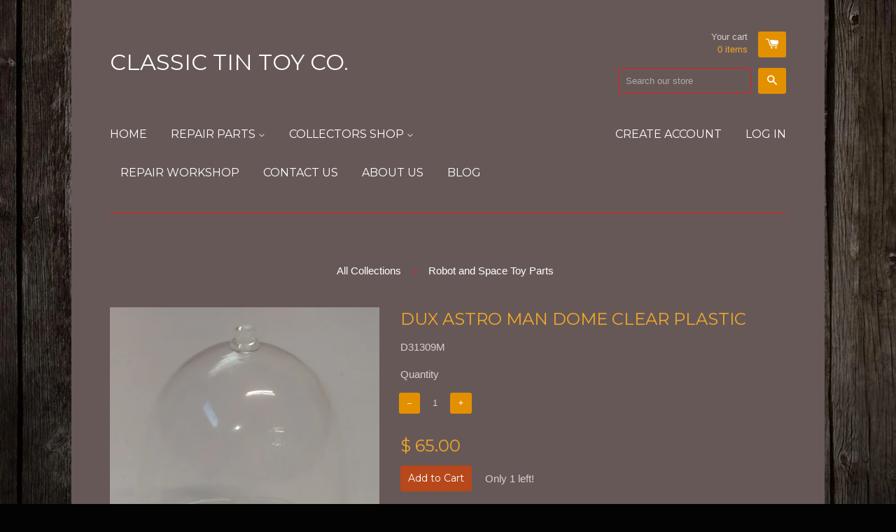

--- FILE ---
content_type: text/javascript
request_url: https://classic-tin-toy-co.myshopify.com/cdn/shop/t/4/assets/shop.js?v=40153800372406562781483135937
body_size: 1798
content:
(function(a){a.fn.equalHeights=function(){var b=0,c=a(this);return c.each(function(){var c2=a(this).innerHeight();c2>b&&(b=c2)}),c.css("height",b)},a("[data-equal]").each(function(){var b=a(this),c=b.data("equal");b.find(c).equalHeights()})})(jQuery);var afterResize=function(){var t={};return function(callback,ms,uniqueId){uniqueId||(uniqueId="Don't call this twice without a uniqueId"),t[uniqueId]&&clearTimeout(t[uniqueId]),t[uniqueId]=setTimeout(callback,ms)}}();window.timber=window.timber||{},timber.cacheSelectors=function(){timber.cache={$html:$("html"),$body:$("body"),breakpointLarge:769,windowWidth:window.innerWidth,$slider:$(".flexslider"),$navigation:$("#accessibleNav"),$hasDropdownItem:$(".site-nav--has-dropdown"),$stickyNav:$("#stickyNav"),stickyInfo:{},$tagList:$("#sortTags"),$productImageWrap:$("#productPhoto"),$productImage:$("#productPhotoImg"),$thumbImages:$("#productThumbs").find("a.product-photo-thumb"),$shareButtons:$(".social-sharing"),cartNoteAdd:".cart__note-add",cartNote:".cart__note",$featuredBoxes:$(".featured-box"),$featuredImages:$(".featured-box--image"),$productGridImages:$(".product-grid-image")}},timber.init=function(){timber.cacheSelectors(),timber.equalHeights(),timber.sliders(),timber.productImageSwitch(),timber.responsiveVideos(),timber.collectionSorting(),timber.cartPage(),timber.accessibleNav(),timber.stickyNav(),timber.productImageZoom(),timber.socialSharing(),$('a[href="#"]').on("click",function(evt){evt.preventDefault()})},timber.calculateStickyNav=function(){timber.cache.stickyInfo.offset=timber.cache.$stickyNav.offset().top,timber.cache.stickyInfo.height=timber.cache.$stickyNav.height(),timber.cache.windowWidth=window.innerWidth},timber.stickyNav=function(){timber.calculateStickyNav();var nav=timber.cache.$stickyNav;$(window).scroll(function(){timber.cache.windowWidth<timber.cache.breakpointLarge||($(window).scrollTop()>timber.cache.stickyInfo.offset?(timber.cache.$body.addClass("sticky-nav").css("padding-top",timber.cache.stickyInfo.height+"px"),nav.css("margin-left",-nav.outerWidth()/2)):(timber.cache.$body.removeClass("sticky-nav").css("padding-top",0),nav.css("margin-left",0)))}),$(window).resize(function(){afterResize(function(){if(timber.calculateStickyNav(),timber.cache.windowWidth<timber.cache.breakpointLarge){nav.css("margin-left",0);return}timber.cache.$body.hasClass("sticky-nav")?nav.css("margin-left",-nav.outerWidth()/2):nav.css("margin-left",0)},200,"stickyNav")})},timber.responsiveNav=function(){$(window).resize(function(){afterResize(function(){timber.cache.$navigation.append($("#moreMenuList").html()),$("#moreMenu").remove(),timber.alignMenu(),timber.accessibleNav()},200,"uniqueID")}),timber.alignMenu(),timber.accessibleNav()},timber.accessibleNav=function(){var $nav=timber.cache.$navigation,$allLinks=$nav.find("a"),$topLevel=$nav.children("li").find("a"),$parents=$nav.find(".site-nav--has-dropdown"),$subMenuLinks=$nav.find(".site-nav--dropdown").find("a"),activeClass="nav-hover",focusClass="nav-focus";$parents.on("mouseenter touchstart",function(evt){var $el=$(this);$el.hasClass(activeClass)||evt.preventDefault(),showDropdown($el)}),$parents.on("mouseleave",function(){hideDropdown($(this))}),$subMenuLinks.on("touchstart",function(evt){evt.stopImmediatePropagation()}),$allLinks.focus(function(){handleFocus($(this))}),$allLinks.blur(function(){removeFocus($topLevel)});function handleFocus($el){var $subMenu=$el.next("ul");hasSubMenu=!!$subMenu.hasClass("sub-nav"),isSubItem=$(".site-nav--dropdown").has($el).length,$newFocus=null,isSubItem?($newFocus=$el.closest(".site-nav--has-dropdown").find("a"),addFocus($newFocus)):(removeFocus($topLevel),addFocus($el))}function showDropdown($el){$el.addClass(activeClass),setTimeout(function(){timber.cache.$body.on("touchstart",function(){hideDropdown($el)})},250)}function hideDropdown($el){$el.removeClass(activeClass),timber.cache.$body.off("touchstart")}function addFocus($el){$el.addClass(focusClass)}function removeFocus($el){$el.removeClass(focusClass)}},timber.alignMenu=function(){var $nav=timber.cache.$navigation,w=0,i=0;wrapperWidth=$nav.outerWidth()-95,menuhtml="",more="More",$.each($nav.children(),function(){var $el=$(this);w+=$el.outerWidth(!0),wrapperWidth<w&&(menuhtml+=$("<div>").append($el.clone()).html(),$el.remove(),i++)}),wrapperWidth<w&&$nav.append('<li id="moreMenu" class="site-nav--has-dropdown"><a href="#">'+more+' <span class="icon icon-arrow-down" aria-hidden="true"></span></a><ul id="moreMenuList" class="site-nav--dropdown">'+menuhtml+"</ul></li>")},timber.productPage=function(options){var moneyFormat=options.moneyFormat,variant=options.variant,selector=options.selector,$addToCart=$("#addToCart"),$productPrice=$("#productPrice"),$comparePrice=$("#comparePrice"),$variantQuantity=$("#variantQuantity"),$quantityElements=$(".quantity-selector, label + .js-qty"),$addToCartText=$("#addToCartText"),$featuredImage=$("#productPhotoImg");if(variant){if(variant.featured_image){var newImg=variant.featured_image,el=$featuredImage[0];Shopify.Image.switchImage(newImg,el,timber.switchImage)}variant.available?($addToCart.removeClass("disabled").prop("disabled",!1),$addToCartText.text("Add to Cart"),variant.inventory_management&&(variant.inventory_quantity<10&&variant.inventory_quantity>0?$variantQuantity.html("Only 1 left!".replace("1",variant.inventory_quantity)).show():$variantQuantity.hide()),$quantityElements.show()):($addToCart.addClass("disabled").prop("disabled",!0),$addToCartText.text("Sold Out"),$variantQuantity.hide(),$quantityElements.hide()),$productPrice.html(Shopify.formatMoney(variant.price,moneyFormat)),variant.compare_at_price>variant.price?$comparePrice.html(Shopify.formatMoney(variant.compare_at_price,moneyFormat)).show():$comparePrice.hide()}else $addToCart.addClass("disabled").prop("disabled",!0),$addToCartText.text("Unavailable"),$variantQuantity.hide(),$quantityElements.hide()},timber.productImageSwitch=function(){timber.cache.$thumbImages.length&&timber.cache.$thumbImages.on("click",function(evt){evt.preventDefault();var newImage=$(this).attr("href");timber.switchImage(newImage,null,timber.cache.$productImage)})},timber.switchImage=function(src,imgObject,el){var $el=$(el);$el.attr("src",src.replace("_1024x1024.","_grande."));var zoomSrc=src.replace("_grande.","_1024x1024.");$el.attr("data-zoom",zoomSrc),$(function(){timber.productImageZoom()})},timber.productImageZoom=function(){timber.cache.$productImageWrap.length&&(timber.cache.$productImageWrap.trigger("zoom.destroy"),timber.cache.$productImageWrap.addClass("image-zoom").zoom({url:timber.cache.$productImage.attr("data-zoom")}))},timber.socialSharing=function(){var $buttons=timber.cache.$shareButtons,$shareLinks=$buttons.find("a"),permalink=$buttons.attr("data-permalink"),$fbLink=$(".share-facebook"),$twitLink=$(".share-twitter"),$pinLink=$(".share-pinterest"),$googleLink=$(".share-google");$fbLink.length&&$.getJSON("https://graph.facebook.com/?id="+permalink+"&callback=?",function(data){data.shares?$fbLink.find(".share-count").text(data.shares).addClass("is-loaded"):$fbLink.find(".share-count").remove()}),$twitLink.length&&$.getJSON("https://cdn.api.twitter.com/1/urls/count.json?url="+permalink+"&callback=?",function(data){data.count>0?$twitLink.find(".share-count").text(data.count).addClass("is-loaded"):$twitLink.find(".share-count").remove()}),$pinLink.length&&$.getJSON("https://api.pinterest.com/v1/urls/count.json?url="+permalink+"&callback=?",function(data){data.count>0?$pinLink.find(".share-count").text(data.count).addClass("is-loaded"):$pinLink.find(".share-count").remove()}),$googleLink.length&&$googleLink.find(".share-count").addClass("is-loaded"),$shareLinks.on("click",function(e){e.preventDefault();var el=$(this),popup=el.attr("class").replace("-","_"),link=el.attr("href"),w=700,h=400;switch(popup){case"share-twitter":h=300;break;case"share-fancy":w=480,h=720;break;case"share-google":w=500;break}window.open(link,popup,"width="+w+", height="+h)})},timber.responsiveVideos=function(){$('iframe[src*="youtube.com/embed"]').wrap('<div class="video-wrapper"></div>'),$('iframe[src*="player.vimeo"]').wrap('<div class="video-wrapper"></div>'),$("iframe").each(function(){this.src=this.src})},timber.sliders=function(){var $slider=timber.cache.$slider;$slider.length&&$(window).on("load",function(){$slider.flexslider({animation:"slide",animationSpeed:500,pauseOnHover:!0,keyboard:!1,slideshow:!0,slideshowSpeed:1e4,smoothHeight:!0})})},timber.equalHeights=function(){$(window).load(function(){resizeElements()}),$(window).resize(function(){afterResize(function(){resizeElements()},250,"id")});function resizeElements(){timber.cache.$html.hasClass("lt-ie9")||(timber.cache.$featuredImages.css("height","auto").equalHeights(),timber.cache.$featuredBoxes.css("height","auto").equalHeights(),timber.cache.$productGridImages.css("height","auto").equalHeights())}},timber.collectionSorting=function(){timber.cache.$tagList.length&&timber.cache.$tagList.on("change",function(){window.location.href=$(this).val()})},timber.cartPage=function(){timber.cache.$body.on("click",timber.cache.cartNoteAdd,function(evt){evt.preventDefault(),$(this).addClass("is-hidden"),$(timber.cache.cartNote).addClass("is-active")})},timber.cartToggleCallback=function(data){setTimeout(function(){timber.calculateStickyNav()},1e3),data.is_visible&&setTimeout(function(){timber.cartPage()},1e3)},$(timber.init);
//# sourceMappingURL=/cdn/shop/t/4/assets/shop.js.map?v=40153800372406562781483135937
